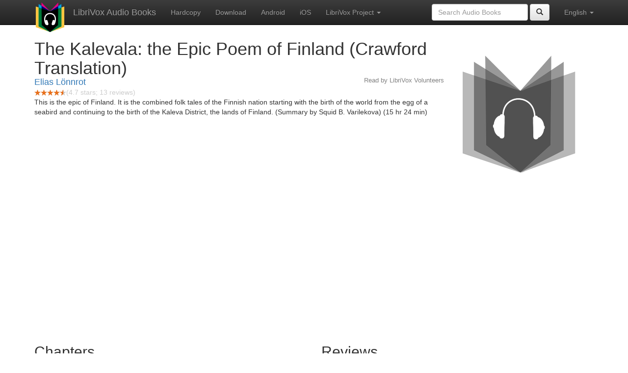

--- FILE ---
content_type: text/html;charset=utf-8
request_url: https://librivox.bookdesign.biz/book/3519
body_size: 5166
content:











<!DOCTYPE html>

<html xmlns="http://www.w3.org/1999/xhtml" xmlns:fb="http://ogp.me/ns/fb#" xml:lang="en" lang="en">
<head>
<meta charset="utf-8" />
<meta http-equiv="X-UA-Compatible" content="IE=edge" />
<meta name="viewport" content="width=device-width, initial-scale=1" />
<link rel="stylesheet" href="https://maxcdn.bootstrapcdn.com/bootstrap/3.3.7/css/bootstrap.min.css" integrity="sha384-BVYiiSIFeK1dGmJRAkycuHAHRg32OmUcww7on3RYdg4Va+PmSTsz/K68vbdEjh4u" crossorigin="anonymous">
<link rel="stylesheet" href="https://maxcdn.bootstrapcdn.com/bootstrap/3.3.7/css/bootstrap-theme.min.css" integrity="sha384-rHyoN1iRsVXV4nD0JutlnGaslCJuC7uwjduW9SVrLvRYooPp2bWYgmgJQIXwl/Sp" crossorigin="anonymous">
<link href="/css/bd.css" rel="stylesheet">
<script src="https://ajax.googleapis.com/ajax/libs/jquery/1.11.3/jquery.min.js"></script>
<script src="https://maxcdn.bootstrapcdn.com/bootstrap/3.3.7/js/bootstrap.min.js" integrity="sha384-Tc5IQib027qvyjSMfHjOMaLkfuWVxZxUPnCJA7l2mCWNIpG9mGCD8wGNIcPD7Txa" crossorigin="anonymous"></script>
<script type="text/javascript" src="/js/detectAndroid.js" ></script>
<!-- Global site tag (gtag.js) - Google Analytics -->
<script async src="https://www.googletagmanager.com/gtag/js?id=G-L9MXBNBGHB"></script>
<script>
  window.dataLayer = window.dataLayer || [];
  function gtag(){dataLayer.push(arguments);}
  gtag('js', new Date());

  gtag('config', 'G-L9MXBNBGHB');
</script>
<meta property="fb:app_id" content="376943702360023" />
<meta property="og:url" content="http://librivox.bookdesign.biz/book/3519" />
<meta property="og:type" content="book" />
<meta property="og:title" content="The Kalevala: the Epic Poem of Finland  (Crawford Translation)" />
<meta property="og:image" content="https://lh3.googleusercontent.com/G97BSaewXV7j64LJEph506LXi0O_2d7MbV_gNyo4fLjp_hOJnWuYyCHXOvDaKepRy0nbrJ3zFwQskihl2u7Y7prOyOy6AV82IA" />
<meta property="og:description" content="This is the epic of Finland. It is the combined folk tales of the Finnish nation starting with the birth of the world from the egg of a seab…" />

<link rel="canonical" href="https://librivox.app/book/3519" />
<link rel="alternate" href="android-app://biz.bookdesign.librivox/http/librivox.bookdesign.biz/book/3519" />
<link rel="alternate" href="android-app://biz.bookdesign.librivox.pro/http/librivox.bookdesign.biz/book/3519" />
<link rel="alternate" href="android-app://biz.bookdesign.librivox/https/librivox.app/book/3519" />
<link rel="alternate" href="android-app://biz.bookdesign.librivox.pro/https/librivox.app/book/3519" />

<title>The Kalevala: the Epic Poem of Finland  (Crawford Translation) (audio book)</title>
</head>

<body>
	<div id="fb-root"></div>
	<script>
		(function(d, s, id) {
			var js, fjs = d.getElementsByTagName(s)[0];
			if (d.getElementById(id))
				return;
			js = d.createElement(s);
			js.id = id;
			js.src = "https://connect.facebook.net/en_US/all.js#xfbml=1&appId=376943702360023";
			fjs.parentNode.insertBefore(js, fjs);
		}(document, 'script', 'facebook-jssdk'));
	</script>

	<!-- ##### Navbar ##### -->

    <nav class="navbar navbar-inverse navbar-fixed-top">
        <div class="container">
            <div class="navbar-header">
                <button type="button" class="navbar-toggle collapsed" data-toggle="collapse" data-target="#navbar" aria-expanded="false" aria-controls="navbar">
                    <span class="sr-only">Toggle navigation</span>
                    <span class="icon-bar"></span>
                    <span class="icon-bar"></span>
                    <span class="icon-bar"></span>
                </button>
                <a class="navbar-brand" href="/" style="padding-top: 5px;">
                    <img class="img-responsive" src="/images/ic_lv_64.png" alt="">
                </a>
                <a class="navbar-brand" href="/">
                    LibriVox Audio Books
                </a>
            </div>
            <div id="navbar" class="navbar-collapse collapse">
                <ul class="nav navbar-nav">
                    <li><a href="http://www.amazon.com/gp/search?keywords=The+Kalevala%3A+the+Epic+Poem+of+Finland++%28Crawford+Translation%29+Elias+L%C3%B6nnrot&index=books&linkCode=qs&tag=libaud-20">Hardcopy</a></li>
                    
                        <li><a href="https://archive.org/compress/kalevala_lonnrot_1608_librivox/formats=64KBPS MP3&file=/kalevala_lonnrot_1608_librivox.zip">Download</a></li>
                    
                    <li><a
                        href="https://play.google.com/store/apps/details?id=app.librivox.android">Android</a></li>
                    <li><a
                        href="https://itunes.apple.com/us/app/librivox-audio-books/id596159212?mt=8">iOS</a></li>
                    
                    <li class="dropdown">
                      <a href="#" class="dropdown-toggle" data-toggle="dropdown" role="button" aria-expanded="false">LibriVox Project <span class="caret"></span></a>
                        <ul class="dropdown-menu" role="menu">
                            <li><a href="http://librivox.org/kalevala-crawford-translation-by-elias-loennrot/">This Book</a></li>
                            <li><a href="https://librivox.org/">LibriVox.org</a></li>
                        </ul>
                    </li>
                    
                </ul>
                <ul class="nav navbar-nav navbar-right">
                  <li class="dropdown">
                    <a href="#" class="dropdown-toggle" data-toggle="dropdown" role="button" aria-expanded="false">
                      English <span class="caret"></span>
                    </a>
                    <ul class="dropdown-menu" role="menu">
                      <li><a href="/book/3519?language=English">English</a></li>
                      <li><a href="/book/3519?language=Spanish">Espa&ntilde;ol</a></li>
                      <li><a href="/book/3519?language=French">Fran&ccedil;ais</a></li>
                      <li><a href="/book/3519?language=German">Deutsch</a></li>
                    </ul>
                  </li>
                </ul>
                <form class="navbar-form navbar-right form-inline" role="search" action="/search.jsp" method="get">
                  <div class="form-group">
                    <input type="text" class="form-control" name="search" placeholder="Search Audio Books">
                    
                  </div>
                  <button type="submit" class="btn btn-default"><span class="glyphicon glyphicon-search"></span></button>
                </form>
            </div><!--/.nav-collapse -->
        </div>
    </nav>

	<!-- ##### Main Copy ##### -->

	<div class="container" role="main" itemscope itemtype="http://schema.org/AudioBook">
		<div id="description" style="min-height:300px">

			<div id="image" class="span6 pull-right cover-image"><img src="https://lh3.googleusercontent.com/G97BSaewXV7j64LJEph506LXi0O_2d7MbV_gNyo4fLjp_hOJnWuYyCHXOvDaKepRy0nbrJ3zFwQskihl2u7Y7prOyOy6AV82IA=s275" itemprop="image"></div>

			<h1 class="book-title" itemprop="name">The Kalevala: the Epic Poem of Finland  (Crawford Translation)</h1>
			<br>
            <h2 itemprop="author" class="author"><a href="/author/Elias+L%C3%B6nnrot">Elias Lönnrot</a></h2>
                <h3 class="reader">Read by LibriVox Volunteers</h3>
                
                                <div itemprop="aggregateRating" itemscope itemtype="http://schema.org/AggregateRating">
                                <meta itemprop="worstRating" content = "0">
                                <meta itemprop="bestRating" content = "5">
                                <nobr><img src="/images/star-full.png" height="12" width="13"><img src="/images/star-full.png" height="12" width="13"><img src="/images/star-full.png" height="12" width="13"><img src="/images/star-full.png" height="12" width="13"><img src="/images/star-half.png" height="12" width="13"></nobr><span style="color:#cccccc">(<span itemprop="ratingValue">4.7</span> stars; <span itemprop="reviewCount">13</span> reviews)</span>
                                </div>

			<p itemprop="description">This is the epic of Finland. It is the combined folk tales of the Finnish nation starting with the birth of the world from the egg of a seabird and continuing to the birth of the Kaleva District, the lands of Finland. (Summary by Squid B. Varilekova) (15 hr 24 min)</p>

			<fb:like href="http://librivox.bookdesign.biz/book/3519" send="true" width="400" show_faces="true"></fb:like>

		</div>

        <div class="row">
            
                <div id="chapters" class="col-md-6">
                    <h2>Chapters</h2>
                    <table class="table table-striped">
                    
                        <tr>
                            <td>
                                <a href="https://www.archive.org/download/kalevala_lonnrot_1608_librivox/kalevala_00_lonnrot_64kb.mp3">Preface</a>
                            </td>
                            <td>55:53</td>
                            
                                <td style="text-indent: 1cm; margin-top: 0em;">
                                    Read by Kyle Raub</td>
                                
                        </tr>
                        
                        <tr>
                            <td>
                                <a href="https://www.archive.org/download/kalevala_lonnrot_1608_librivox/kalevala_01_lonnrot_64kb.mp3">RUNE I. Birth of Wainamoinen</a>
                            </td>
                            <td>9:49</td>
                            
                                <td style="text-indent: 1cm; margin-top: 0em;">
                                    Read by Kyle Raub</td>
                                
                        </tr>
                        
                        <tr>
                            <td>
                                <a href="https://www.archive.org/download/kalevala_lonnrot_1608_librivox/kalevala_02_lonnrot_64kb.mp3">RUNE II. Wainamoinen's Sowing</a>
                            </td>
                            <td>14:55</td>
                            
                                <td style="text-indent: 1cm; margin-top: 0em;">
                                    Read by Kyle Raub</td>
                                
                        </tr>
                        
                        <tr>
                            <td>
                                <a href="https://www.archive.org/download/kalevala_lonnrot_1608_librivox/kalevala_03_lonnrot_64kb.mp3">RUNE III. Wainamoinen and Joukahainen</a>
                            </td>
                            <td>22:04</td>
                            
                                <td style="text-indent: 1cm; margin-top: 0em;">
                                    Read by Kyle Raub</td>
                                
                        </tr>
                        
                        <tr>
                            <td>
                                <a href="https://www.archive.org/download/kalevala_lonnrot_1608_librivox/kalevala_04_lonnrot_64kb.mp3">RUNE IV. The Fate of Aino</a>
                            </td>
                            <td>19:05</td>
                            
                                <td style="text-indent: 1cm; margin-top: 0em;">
                                    Read by Kyle Raub</td>
                                
                        </tr>
                        
                        <tr>
                            <td>
                                <a href="https://www.archive.org/download/kalevala_lonnrot_1608_librivox/kalevala_05_lonnrot_64kb.mp3">RUNE V. Wainamoinen's Lamentation</a>
                            </td>
                            <td>8:30</td>
                            
                                <td style="text-indent: 1cm; margin-top: 0em;">
                                    Read by Kyle Raub</td>
                                
                        </tr>
                        
                        <tr>
                            <td>
                                <a href="https://www.archive.org/download/kalevala_lonnrot_1608_librivox/kalevala_06_lonnrot_64kb.mp3">RUNE VI. Wainamoinen's Hapless Journey</a>
                            </td>
                            <td>8:47</td>
                            
                                <td style="text-indent: 1cm; margin-top: 0em;">
                                    Read by Kyle Raub</td>
                                
                        </tr>
                        
                        <tr>
                            <td>
                                <a href="https://www.archive.org/download/kalevala_lonnrot_1608_librivox/kalevala_07_lonnrot_64kb.mp3">RUNE VII. Wainamoinen's Rescue</a>
                            </td>
                            <td>13:11</td>
                            
                                <td style="text-indent: 1cm; margin-top: 0em;">
                                    Read by Kyle Raub</td>
                                
                        </tr>
                        
                        <tr>
                            <td>
                                <a href="https://www.archive.org/download/kalevala_lonnrot_1608_librivox/kalevala_08_lonnrot_64kb.mp3">RUNE VIII. Maiden of the Rainbow</a>
                            </td>
                            <td>9:38</td>
                            
                                <td style="text-indent: 1cm; margin-top: 0em;">
                                    Read by Kyle Raub</td>
                                
                        </tr>
                        
                        <tr>
                            <td>
                                <a href="https://www.archive.org/download/kalevala_lonnrot_1608_librivox/kalevala_09_lonnrot_64kb.mp3">RUNE IX. Origin of Iron</a>
                            </td>
                            <td>18:57</td>
                            
                                <td style="text-indent: 1cm; margin-top: 0em;">
                                    Read by Kyle Raub</td>
                                
                        </tr>
                        
                        <tr>
                            <td>
                                <a href="https://www.archive.org/download/kalevala_lonnrot_1608_librivox/kalevala_10_lonnrot_64kb.mp3">RUNE X. Ilmarinen Forges the Sampo</a>
                            </td>
                            <td>17:52</td>
                            
                                <td style="text-indent: 1cm; margin-top: 0em;">
                                    Read by Kyle Raub</td>
                                
                        </tr>
                        
                        <tr>
                            <td>
                                <a href="https://www.archive.org/download/kalevala_lonnrot_1608_librivox/kalevala_11_lonnrot_64kb.mp3">RUNE XI. Lemminkainen's Lament</a>
                            </td>
                            <td>19:52</td>
                            
                                <td style="text-indent: 1cm; margin-top: 0em;">
                                    Read by Jacob Paul Starr</td>
                                
                        </tr>
                        
                        <tr>
                            <td>
                                <a href="https://www.archive.org/download/kalevala_lonnrot_1608_librivox/kalevala_12_lonnrot_64kb.mp3">RUNE XII. Kyllikki's Broken Vow</a>
                            </td>
                            <td>24:06</td>
                            
                                <td style="text-indent: 1cm; margin-top: 0em;">
                                    Read by Soumen Barua</td>
                                
                        </tr>
                        
                        <tr>
                            <td>
                                <a href="https://www.archive.org/download/kalevala_lonnrot_1608_librivox/kalevala_13_lonnrot_64kb.mp3">RUNE XIII. Lemminkainen's Second Wooing</a>
                            </td>
                            <td>11:35</td>
                            
                                <td style="text-indent: 1cm; margin-top: 0em;">
                                    Read by Sonia</td>
                                
                        </tr>
                        
                        <tr>
                            <td>
                                <a href="https://www.archive.org/download/kalevala_lonnrot_1608_librivox/kalevala_14_lonnrot_64kb.mp3">RUNE XIV. Death of Lemminkainen</a>
                            </td>
                            <td>22:05</td>
                            
                                <td style="text-indent: 1cm; margin-top: 0em;">
                                    Read by Richard Aroksaar</td>
                                
                        </tr>
                        
                        <tr>
                            <td>
                                <a href="https://www.archive.org/download/kalevala_lonnrot_1608_librivox/kalevala_15_lonnrot_64kb.mp3">RUNE XV. Lemminkainen's Restoration</a>
                            </td>
                            <td>30:47</td>
                            
                                <td style="text-indent: 1cm; margin-top: 0em;">
                                    Read by Richard Aroksaar</td>
                                
                        </tr>
                        
                        <tr>
                            <td>
                                <a href="https://www.archive.org/download/kalevala_lonnrot_1608_librivox/kalevala_16_lonnrot_64kb.mp3">RUNE XVI. Wainainoinen's Boat-building</a>
                            </td>
                            <td>17:47</td>
                            
                                <td style="text-indent: 1cm; margin-top: 0em;">
                                    Read by Peter Tucker</td>
                                
                        </tr>
                        
                        <tr>
                            <td>
                                <a href="https://www.archive.org/download/kalevala_lonnrot_1608_librivox/kalevala_17_lonnrot_64kb.mp3">RUNE XVII. Wainamoinen finds the Lost Word</a>
                            </td>
                            <td>22:29</td>
                            
                                <td style="text-indent: 1cm; margin-top: 0em;">
                                    Read by Peter Tucker</td>
                                
                        </tr>
                        
                        <tr>
                            <td>
                                <a href="https://www.archive.org/download/kalevala_lonnrot_1608_librivox/kalevala_18_lonnrot_64kb.mp3">RUNE XVIII. The Rival Suitors</a>
                            </td>
                            <td>25:17</td>
                            
                                <td style="text-indent: 1cm; margin-top: 0em;">
                                    Read by Peter Tucker</td>
                                
                        </tr>
                        
                        <tr>
                            <td>
                                <a href="https://www.archive.org/download/kalevala_lonnrot_1608_librivox/kalevala_19_lonnrot_64kb.mp3">RUNE XIX. Ilmarinen's Wooing</a>
                            </td>
                            <td>19:50</td>
                            
                                <td style="text-indent: 1cm; margin-top: 0em;">
                                    Read by Peter Tucker</td>
                                
                        </tr>
                        
                        <tr>
                            <td>
                                <a href="https://www.archive.org/download/kalevala_lonnrot_1608_librivox/kalevala_20_lonnrot_64kb.mp3">RUNE XX. The Brewing of Beer</a>
                            </td>
                            <td>26:02</td>
                            
                                <td style="text-indent: 1cm; margin-top: 0em;">
                                    Read by Joseph Tabler</td>
                                
                        </tr>
                        
                        <tr>
                            <td>
                                <a href="https://www.archive.org/download/kalevala_lonnrot_1608_librivox/kalevala_21_lonnrot_64kb.mp3">RUNE XXI. Ilmarinen's Wedding-feast</a>
                            </td>
                            <td>15:58</td>
                            
                                <td style="text-indent: 1cm; margin-top: 0em;">
                                    Read by Sonia</td>
                                
                        </tr>
                        
                        <tr>
                            <td>
                                <a href="https://www.archive.org/download/kalevala_lonnrot_1608_librivox/kalevala_22_lonnrot_64kb.mp3">RUNE XXII. The Bride's Farewell</a>
                            </td>
                            <td>17:07</td>
                            
                                <td style="text-indent: 1cm; margin-top: 0em;">
                                    Read by J L Raimundo</td>
                                
                        </tr>
                        
                        <tr>
                            <td>
                                <a href="https://www.archive.org/download/kalevala_lonnrot_1608_librivox/kalevala_23_lonnrot_64kb.mp3">RUNE XXIII. Osmotar, the Bride-adviser</a>
                            </td>
                            <td>35:33</td>
                            
                                <td style="text-indent: 1cm; margin-top: 0em;">
                                    Read by Diana Schmidt</td>
                                
                        </tr>
                        
                        <tr>
                            <td>
                                <a href="https://www.archive.org/download/kalevala_lonnrot_1608_librivox/kalevala_24_lonnrot_64kb.mp3">RUNE XXIV. The Bride's Farewell</a>
                            </td>
                            <td>21:18</td>
                            
                                <td style="text-indent: 1cm; margin-top: 0em;">
                                    Read by Kathrine Engan</td>
                                
                        </tr>
                        
                        <tr>
                            <td>
                                <a href="https://www.archive.org/download/kalevala_lonnrot_1608_librivox/kalevala_25_lonnrot_64kb.mp3">RUNE XXV. Wainamoinen's Wedding-songs</a>
                            </td>
                            <td>24:24</td>
                            
                                <td style="text-indent: 1cm; margin-top: 0em;">
                                    Read by Timothy Ferguson</td>
                                
                        </tr>
                        
                        <tr>
                            <td>
                                <a href="https://www.archive.org/download/kalevala_lonnrot_1608_librivox/kalevala_26_lonnrot_64kb.mp3">RUNE XXVI. Origin of the Serpent</a>
                            </td>
                            <td>35:44</td>
                            
                                <td style="text-indent: 1cm; margin-top: 0em;">
                                    Read by Timothy Ferguson</td>
                                
                        </tr>
                        
                        <tr>
                            <td>
                                <a href="https://www.archive.org/download/kalevala_lonnrot_1608_librivox/kalevala_27_lonnrot_64kb.mp3">RUNE XXVII. The Unwelcome Guest</a>
                            </td>
                            <td>17:19</td>
                            
                                <td style="text-indent: 1cm; margin-top: 0em;">
                                    Read by Timothy Ferguson</td>
                                
                        </tr>
                        
                        <tr>
                            <td>
                                <a href="https://www.archive.org/download/kalevala_lonnrot_1608_librivox/kalevala_28_lonnrot_64kb.mp3">RUNE XXVIII. The Mother's Counsel</a>
                            </td>
                            <td>11:32</td>
                            
                                <td style="text-indent: 1cm; margin-top: 0em;">
                                    Read by Sonia</td>
                                
                        </tr>
                        
                        <tr>
                            <td>
                                <a href="https://www.archive.org/download/kalevala_lonnrot_1608_librivox/kalevala_29_lonnrot_64kb.mp3">RUNE XXIX. The Isle of Refuge</a>
                            </td>
                            <td>26:03</td>
                            
                                <td style="text-indent: 1cm; margin-top: 0em;">
                                    Read by Timothy Ferguson</td>
                                
                        </tr>
                        
                        <tr>
                            <td>
                                <a href="https://www.archive.org/download/kalevala_lonnrot_1608_librivox/kalevala_30_lonnrot_64kb.mp3">RUNE XXX. The Frost-fiend</a>
                            </td>
                            <td>16:14</td>
                            
                                <td style="text-indent: 1cm; margin-top: 0em;">
                                    Read by Kyle Raub</td>
                                
                        </tr>
                        
                        <tr>
                            <td>
                                <a href="https://www.archive.org/download/kalevala_lonnrot_1608_librivox/kalevala_31_lonnrot_64kb.mp3">RUNE XXXI. Kullerwoinen, Son of Evil</a>
                            </td>
                            <td>16:46</td>
                            
                                <td style="text-indent: 1cm; margin-top: 0em;">
                                    Read by Tony Addison</td>
                                
                        </tr>
                        
                        <tr>
                            <td>
                                <a href="https://www.archive.org/download/kalevala_lonnrot_1608_librivox/kalevala_32_lonnrot_64kb.mp3">RUNE XXXII. Kullervo as a Shepherd</a>
                            </td>
                            <td>17:40</td>
                            
                                <td style="text-indent: 1cm; margin-top: 0em;">
                                    Read by Timothy Ferguson</td>
                                
                        </tr>
                        
                        <tr>
                            <td>
                                <a href="https://www.archive.org/download/kalevala_lonnrot_1608_librivox/kalevala_33_lonnrot_64kb.mp3">RUNE XXXIII. Kullervo and the Cheat-cake</a>
                            </td>
                            <td>10:41</td>
                            
                                <td style="text-indent: 1cm; margin-top: 0em;">
                                    Read by Sonia</td>
                                
                        </tr>
                        
                        <tr>
                            <td>
                                <a href="https://www.archive.org/download/kalevala_lonnrot_1608_librivox/kalevala_34_lonnrot_64kb.mp3">RUNE XXXIV. Kullervo finds his Tribe-folk</a>
                            </td>
                            <td>9:02</td>
                            
                                <td style="text-indent: 1cm; margin-top: 0em;">
                                    Read by Sonia</td>
                                
                        </tr>
                        
                        <tr>
                            <td>
                                <a href="https://www.archive.org/download/kalevala_lonnrot_1608_librivox/kalevala_35_lonnrot_64kb.mp3">RUNE XXXV. Kullervo's Evil Deeds</a>
                            </td>
                            <td>14:11</td>
                            
                                <td style="text-indent: 1cm; margin-top: 0em;">
                                    Read by Khaghbboommm</td>
                                
                        </tr>
                        
                        <tr>
                            <td>
                                <a href="https://www.archive.org/download/kalevala_lonnrot_1608_librivox/kalevala_36_lonnrot_64kb.mp3">RUNE XXXVI. Kullerwoinen's Victory and Death</a>
                            </td>
                            <td>12:33</td>
                            
                                <td style="text-indent: 1cm; margin-top: 0em;">
                                    Read by Khaghbboommm</td>
                                
                        </tr>
                        
                        <tr>
                            <td>
                                <a href="https://www.archive.org/download/kalevala_lonnrot_1608_librivox/kalevala_37_lonnrot_64kb.mp3">RUNE XXXVII Ilmarinen's Bride of Gold</a>
                            </td>
                            <td>10:55</td>
                            
                                <td style="text-indent: 1cm; margin-top: 0em;">
                                    Read by annanneass</td>
                                
                        </tr>
                        
                        <tr>
                            <td>
                                <a href="https://www.archive.org/download/kalevala_lonnrot_1608_librivox/kalevala_38_lonnrot_64kb.mp3">RUNE XXXVIII. Ilmarinen's Fruitless Wooing</a>
                            </td>
                            <td>12:50</td>
                            
                                <td style="text-indent: 1cm; margin-top: 0em;">
                                    Read by annanneass</td>
                                
                        </tr>
                        
                        <tr>
                            <td>
                                <a href="https://www.archive.org/download/kalevala_lonnrot_1608_librivox/kalevala_39_lonnrot_64kb.mp3">RUNE XXXIX. Wainamoinen's Sailing</a>
                            </td>
                            <td>13:46</td>
                            
                                <td style="text-indent: 1cm; margin-top: 0em;">
                                    Read by Kyle Raub</td>
                                
                        </tr>
                        
                        <tr>
                            <td>
                                <a href="https://www.archive.org/download/kalevala_lonnrot_1608_librivox/kalevala_40_lonnrot_64kb.mp3">RUNE XL. Birth of the Harp</a>
                            </td>
                            <td>11:12</td>
                            
                                <td style="text-indent: 1cm; margin-top: 0em;">
                                    Read by Kyle Raub</td>
                                
                        </tr>
                        
                        <tr>
                            <td>
                                <a href="https://www.archive.org/download/kalevala_lonnrot_1608_librivox/kalevala_41_lonnrot_64kb.mp3">RUNE XLI. Wainamoinen's Harp-songs</a>
                            </td>
                            <td>13:29</td>
                            
                                <td style="text-indent: 1cm; margin-top: 0em;">
                                    Read by Tony Addison</td>
                                
                        </tr>
                        
                        <tr>
                            <td>
                                <a href="https://www.archive.org/download/kalevala_lonnrot_1608_librivox/kalevala_42_lonnrot_64kb.mp3">RUNE XLII. Capture of the Sampo</a>
                            </td>
                            <td>20:40</td>
                            
                                <td style="text-indent: 1cm; margin-top: 0em;">
                                    Read by Timothy Ferguson</td>
                                
                        </tr>
                        
                        <tr>
                            <td>
                                <a href="https://www.archive.org/download/kalevala_lonnrot_1608_librivox/kalevala_43_lonnrot_64kb.mp3">RUNE XLIII. The Sampo lost in the Sea</a>
                            </td>
                            <td>15:04</td>
                            
                                <td style="text-indent: 1cm; margin-top: 0em;">
                                    Read by Timothy Ferguson</td>
                                
                        </tr>
                        
                        <tr>
                            <td>
                                <a href="https://www.archive.org/download/kalevala_lonnrot_1608_librivox/kalevala_44_lonnrot_64kb.mp3">RUNE XLIV. Birth of the Second Harp</a>
                            </td>
                            <td>12:34</td>
                            
                                <td style="text-indent: 1cm; margin-top: 0em;">
                                    Read by Timothy Ferguson</td>
                                
                        </tr>
                        
                        <tr>
                            <td>
                                <a href="https://www.archive.org/download/kalevala_lonnrot_1608_librivox/kalevala_45_lonnrot_64kb.mp3">RUNE XLV. Birth of the Nine Diseases</a>
                            </td>
                            <td>11:25</td>
                            
                                <td style="text-indent: 1cm; margin-top: 0em;">
                                    Read by Sonia</td>
                                
                        </tr>
                        
                        <tr>
                            <td>
                                <a href="https://www.archive.org/download/kalevala_lonnrot_1608_librivox/kalevala_46_lonnrot_64kb.mp3">RUNE XLVI. Otso the Honey-eater</a>
                            </td>
                            <td>21:48</td>
                            
                                <td style="text-indent: 1cm; margin-top: 0em;">
                                    Read by Timothy Ferguson</td>
                                
                        </tr>
                        
                        <tr>
                            <td>
                                <a href="https://www.archive.org/download/kalevala_lonnrot_1608_librivox/kalevala_47_lonnrot_64kb.mp3">RUNE XLVII. Louhi steals Sun, Moon, and Fire</a>
                            </td>
                            <td>14:07</td>
                            
                                <td style="text-indent: 1cm; margin-top: 0em;">
                                    Read by Jonna B</td>
                                
                        </tr>
                        
                        <tr>
                            <td>
                                <a href="https://www.archive.org/download/kalevala_lonnrot_1608_librivox/kalevala_48_lonnrot_64kb.mp3">RUNE XLVIII. Capture of the Fire-fish</a>
                            </td>
                            <td>12:30</td>
                            
                                <td style="text-indent: 1cm; margin-top: 0em;">
                                    Read by Sonia</td>
                                
                        </tr>
                        
                        <tr>
                            <td>
                                <a href="https://www.archive.org/download/kalevala_lonnrot_1608_librivox/kalevala_49_lonnrot_64kb.mp3">RUNE XLIX. Restoration of the Sun and Moon</a>
                            </td>
                            <td>12:30</td>
                            
                                <td style="text-indent: 1cm; margin-top: 0em;">
                                    Read by Timothy Ferguson</td>
                                
                        </tr>
                        
                        <tr>
                            <td>
                                <a href="https://www.archive.org/download/kalevala_lonnrot_1608_librivox/kalevala_50_lonnrot_64kb.mp3">RUNE L. Mariatta (Wainamoinen's Departure)</a>
                            </td>
                            <td>16:49</td>
                            
                                <td style="text-indent: 1cm; margin-top: 0em;">
                                    Read by Kyle Raub</td>
                                
                        </tr>
                        
                        <tr>
                            <td>
                                <a href="https://www.archive.org/download/kalevala_lonnrot_1608_librivox/kalevala_51_lonnrot_64kb.mp3">Epilogue</a>
                            </td>
                            <td>4:07</td>
                            
                                <td style="text-indent: 1cm; margin-top: 0em;">
                                    Read by Kyle Raub</td>
                                
                        </tr>
                        
                    </table>
                </div>
                
            <div class="col-md-4">
                
                <h2>Reviews</h2><p>
                
                    <div class="well" itemprop="review" itemscope itemtype="http://schema.org/Review">
                        <h3 class="review-title"><span itemprop="name"></span></h3><br>
                        <div class="review-stars" itemprop="reviewRating" itemscope itemtype="http://schema.org/Rating">
                            <nobr><img src="/images/star-full.png" height="12" width="13"><img src="/images/star-full.png" height="12" width="13"><img src="/images/star-full.png" height="12" width="13"><img src="/images/star-full.png" height="12" width="13"><img src="/images/star-half.png" height="12" width="13"></nobr><span style="color:#cccccc">(<span itemprop="ratingValue">4.5</span> stars)</span>
                            <meta itemprop="worstRating" content = "0">
                            <meta itemprop="bestRating" content = "5">
                        </div>
                        <h4 class="review-author"><span itemprop="author">St&egrave;f</span></h4>
                        <p><span itemprop="description">Really good translation with excellent rhythm and stellar readers bring the epic to life.
I chose to listen to the Kalevala because of the influence it had on some of Tolkien's work, but this is a great story in it's own right.</span></p>
                    </div>
                
                    <div class="well" itemprop="review" itemscope itemtype="http://schema.org/Review">
                        <h3 class="review-title"><span itemprop="name">Beautiful reading of dramatic symbolic legends</span></h3><br>
                        <div class="review-stars" itemprop="reviewRating" itemscope itemtype="http://schema.org/Rating">
                            <nobr><img src="/images/star-full.png" height="12" width="13"><img src="/images/star-full.png" height="12" width="13"><img src="/images/star-full.png" height="12" width="13"><img src="/images/star-full.png" height="12" width="13"><img src="/images/star-full.png" height="12" width="13"></nobr><span style="color:#cccccc">(<span itemprop="ratingValue">5</span> stars)</span>
                            <meta itemprop="worstRating" content = "0">
                            <meta itemprop="bestRating" content = "5">
                        </div>
                        <h4 class="review-author"><span itemprop="author">Chickadee Yellowfinch</span></h4>
                        <p><span itemprop="description"></span></p>
                    </div>
                
            </div>
        </div>
        

<div id="footer">
    <center>
        <a href="https://www.bookdesign.biz" title="BookDesign">BookDesign</a> |
        <a href="mailto:support@bookdesign.biz?Subject=Question%20from%20website">Contact Us</a> |
        <a href="https://www.bookdesign.biz/librivox/privacy-policy">Privacy Policy</a>
    </center>
</div>
    </div>
        <script async src="https://pagead2.googlesyndication.com/pagead/js/adsbygoogle.js?client=ca-pub-7488255503396243"
             crossorigin="anonymous"></script>
    
</body>
</html>


--- FILE ---
content_type: text/html; charset=utf-8
request_url: https://www.google.com/recaptcha/api2/aframe
body_size: 267
content:
<!DOCTYPE HTML><html><head><meta http-equiv="content-type" content="text/html; charset=UTF-8"></head><body><script nonce="OlTL2Rbq1-Z1nBnGts6xyA">/** Anti-fraud and anti-abuse applications only. See google.com/recaptcha */ try{var clients={'sodar':'https://pagead2.googlesyndication.com/pagead/sodar?'};window.addEventListener("message",function(a){try{if(a.source===window.parent){var b=JSON.parse(a.data);var c=clients[b['id']];if(c){var d=document.createElement('img');d.src=c+b['params']+'&rc='+(localStorage.getItem("rc::a")?sessionStorage.getItem("rc::b"):"");window.document.body.appendChild(d);sessionStorage.setItem("rc::e",parseInt(sessionStorage.getItem("rc::e")||0)+1);localStorage.setItem("rc::h",'1769513810977');}}}catch(b){}});window.parent.postMessage("_grecaptcha_ready", "*");}catch(b){}</script></body></html>